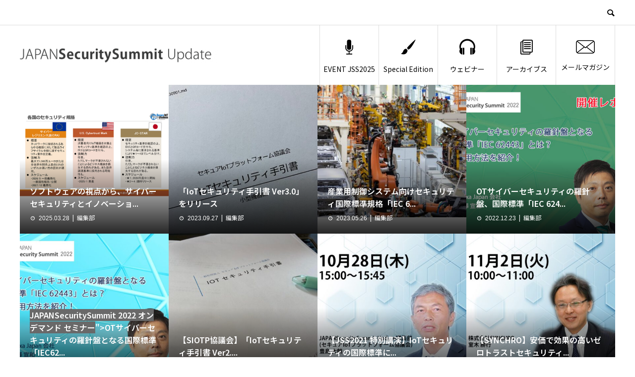

--- FILE ---
content_type: text/html; charset=UTF-8
request_url: https://japansecuritysummit.org/tag/iec62443/
body_size: 81099
content:
<!DOCTYPE html>
<html dir="ltr" lang="ja" prefix="og: https://ogp.me/ns#">
<head>


<!-- Google tag (gtag.js) -->
<script async src="https://www.googletagmanager.com/gtag/js?id=G-MY986QND2G"></script>
<script>
  window.dataLayer = window.dataLayer || [];
  function gtag(){dataLayer.push(arguments);}
  gtag('js', new Date());

  gtag('config', 'G-MY986QND2G');
</script>

<!-- Google Tag Manager -->
<script>(function(w,d,s,l,i){w[l]=w[l]||[];w[l].push({'gtm.start':
new Date().getTime(),event:'gtm.js'});var f=d.getElementsByTagName(s)[0],
j=d.createElement(s),dl=l!='dataLayer'?'&l='+l:'';j.async=true;j.src=
'https://www.googletagmanager.com/gtm.js?id='+i+dl;f.parentNode.insertBefore(j,f);
})(window,document,'script','dataLayer','GTM-KZPN2M9');</script>
<!-- End Google Tag Manager -->


<meta charset="UTF-8">
<meta name="viewport" content="width=device-width">
<meta name="format-detection" content="telephone=no">
<meta name="description" content="">
<title>IEC62443 - JAPANSecuritySummit Update</title>

		<!-- All in One SEO 4.9.3 - aioseo.com -->
	<meta name="robots" content="max-image-preview:large" />
	<link rel="canonical" href="https://japansecuritysummit.org/tag/iec62443/" />
	<meta name="generator" content="All in One SEO (AIOSEO) 4.9.3" />
		<script type="application/ld+json" class="aioseo-schema">
			{"@context":"https:\/\/schema.org","@graph":[{"@type":"BreadcrumbList","@id":"https:\/\/japansecuritysummit.org\/tag\/iec62443\/#breadcrumblist","itemListElement":[{"@type":"ListItem","@id":"https:\/\/japansecuritysummit.org#listItem","position":1,"name":"\u30db\u30fc\u30e0","item":"https:\/\/japansecuritysummit.org","nextItem":{"@type":"ListItem","@id":"https:\/\/japansecuritysummit.org\/tag\/iec62443\/#listItem","name":"IEC62443"}},{"@type":"ListItem","@id":"https:\/\/japansecuritysummit.org\/tag\/iec62443\/#listItem","position":2,"name":"IEC62443","previousItem":{"@type":"ListItem","@id":"https:\/\/japansecuritysummit.org#listItem","name":"\u30db\u30fc\u30e0"}}]},{"@type":"CollectionPage","@id":"https:\/\/japansecuritysummit.org\/tag\/iec62443\/#collectionpage","url":"https:\/\/japansecuritysummit.org\/tag\/iec62443\/","name":"IEC62443 - JAPANSecuritySummit Update","inLanguage":"ja","isPartOf":{"@id":"https:\/\/japansecuritysummit.org\/#website"},"breadcrumb":{"@id":"https:\/\/japansecuritysummit.org\/tag\/iec62443\/#breadcrumblist"}},{"@type":"Organization","@id":"https:\/\/japansecuritysummit.org\/#organization","name":"JAPANSecuritySummit Update","url":"https:\/\/japansecuritysummit.org\/","sameAs":["https:\/\/twitter.com\/JPSecurity2020"]},{"@type":"WebSite","@id":"https:\/\/japansecuritysummit.org\/#website","url":"https:\/\/japansecuritysummit.org\/","name":"JAPANSecuritySummit Update","inLanguage":"ja","publisher":{"@id":"https:\/\/japansecuritysummit.org\/#organization"}}]}
		</script>
		<!-- All in One SEO -->

<link rel='dns-prefetch' href='//stats.wp.com' />
<link rel="alternate" type="application/rss+xml" title="JAPANSecuritySummit Update &raquo; フィード" href="https://japansecuritysummit.org/feed/" />
<link rel="alternate" type="application/rss+xml" title="JAPANSecuritySummit Update &raquo; コメントフィード" href="https://japansecuritysummit.org/comments/feed/" />
<link rel="alternate" type="application/rss+xml" title="JAPANSecuritySummit Update &raquo; IEC62443 タグのフィード" href="https://japansecuritysummit.org/tag/iec62443/feed/" />
<link rel="preconnect" href="https://fonts.googleapis.com">
<link rel="preconnect" href="https://fonts.gstatic.com" crossorigin>
<link href="https://fonts.googleapis.com/css2?family=Noto+Sans+JP:wght@400;600&amp;family=Noto+Sans+JP:wght@400;600" rel="stylesheet">
<style id='wp-img-auto-sizes-contain-inline-css' type='text/css'>
img:is([sizes=auto i],[sizes^="auto," i]){contain-intrinsic-size:3000px 1500px}
/*# sourceURL=wp-img-auto-sizes-contain-inline-css */
</style>
<style id='wp-emoji-styles-inline-css' type='text/css'>

	img.wp-smiley, img.emoji {
		display: inline !important;
		border: none !important;
		box-shadow: none !important;
		height: 1em !important;
		width: 1em !important;
		margin: 0 0.07em !important;
		vertical-align: -0.1em !important;
		background: none !important;
		padding: 0 !important;
	}
/*# sourceURL=wp-emoji-styles-inline-css */
</style>
<style id='wp-block-library-inline-css' type='text/css'>
:root{--wp-block-synced-color:#7a00df;--wp-block-synced-color--rgb:122,0,223;--wp-bound-block-color:var(--wp-block-synced-color);--wp-editor-canvas-background:#ddd;--wp-admin-theme-color:#007cba;--wp-admin-theme-color--rgb:0,124,186;--wp-admin-theme-color-darker-10:#006ba1;--wp-admin-theme-color-darker-10--rgb:0,107,160.5;--wp-admin-theme-color-darker-20:#005a87;--wp-admin-theme-color-darker-20--rgb:0,90,135;--wp-admin-border-width-focus:2px}@media (min-resolution:192dpi){:root{--wp-admin-border-width-focus:1.5px}}.wp-element-button{cursor:pointer}:root .has-very-light-gray-background-color{background-color:#eee}:root .has-very-dark-gray-background-color{background-color:#313131}:root .has-very-light-gray-color{color:#eee}:root .has-very-dark-gray-color{color:#313131}:root .has-vivid-green-cyan-to-vivid-cyan-blue-gradient-background{background:linear-gradient(135deg,#00d084,#0693e3)}:root .has-purple-crush-gradient-background{background:linear-gradient(135deg,#34e2e4,#4721fb 50%,#ab1dfe)}:root .has-hazy-dawn-gradient-background{background:linear-gradient(135deg,#faaca8,#dad0ec)}:root .has-subdued-olive-gradient-background{background:linear-gradient(135deg,#fafae1,#67a671)}:root .has-atomic-cream-gradient-background{background:linear-gradient(135deg,#fdd79a,#004a59)}:root .has-nightshade-gradient-background{background:linear-gradient(135deg,#330968,#31cdcf)}:root .has-midnight-gradient-background{background:linear-gradient(135deg,#020381,#2874fc)}:root{--wp--preset--font-size--normal:16px;--wp--preset--font-size--huge:42px}.has-regular-font-size{font-size:1em}.has-larger-font-size{font-size:2.625em}.has-normal-font-size{font-size:var(--wp--preset--font-size--normal)}.has-huge-font-size{font-size:var(--wp--preset--font-size--huge)}.has-text-align-center{text-align:center}.has-text-align-left{text-align:left}.has-text-align-right{text-align:right}.has-fit-text{white-space:nowrap!important}#end-resizable-editor-section{display:none}.aligncenter{clear:both}.items-justified-left{justify-content:flex-start}.items-justified-center{justify-content:center}.items-justified-right{justify-content:flex-end}.items-justified-space-between{justify-content:space-between}.screen-reader-text{border:0;clip-path:inset(50%);height:1px;margin:-1px;overflow:hidden;padding:0;position:absolute;width:1px;word-wrap:normal!important}.screen-reader-text:focus{background-color:#ddd;clip-path:none;color:#444;display:block;font-size:1em;height:auto;left:5px;line-height:normal;padding:15px 23px 14px;text-decoration:none;top:5px;width:auto;z-index:100000}html :where(.has-border-color){border-style:solid}html :where([style*=border-top-color]){border-top-style:solid}html :where([style*=border-right-color]){border-right-style:solid}html :where([style*=border-bottom-color]){border-bottom-style:solid}html :where([style*=border-left-color]){border-left-style:solid}html :where([style*=border-width]){border-style:solid}html :where([style*=border-top-width]){border-top-style:solid}html :where([style*=border-right-width]){border-right-style:solid}html :where([style*=border-bottom-width]){border-bottom-style:solid}html :where([style*=border-left-width]){border-left-style:solid}html :where(img[class*=wp-image-]){height:auto;max-width:100%}:where(figure){margin:0 0 1em}html :where(.is-position-sticky){--wp-admin--admin-bar--position-offset:var(--wp-admin--admin-bar--height,0px)}@media screen and (max-width:600px){html :where(.is-position-sticky){--wp-admin--admin-bar--position-offset:0px}}

/*# sourceURL=wp-block-library-inline-css */
</style><style id='global-styles-inline-css' type='text/css'>
:root{--wp--preset--aspect-ratio--square: 1;--wp--preset--aspect-ratio--4-3: 4/3;--wp--preset--aspect-ratio--3-4: 3/4;--wp--preset--aspect-ratio--3-2: 3/2;--wp--preset--aspect-ratio--2-3: 2/3;--wp--preset--aspect-ratio--16-9: 16/9;--wp--preset--aspect-ratio--9-16: 9/16;--wp--preset--color--black: #000000;--wp--preset--color--cyan-bluish-gray: #abb8c3;--wp--preset--color--white: #ffffff;--wp--preset--color--pale-pink: #f78da7;--wp--preset--color--vivid-red: #cf2e2e;--wp--preset--color--luminous-vivid-orange: #ff6900;--wp--preset--color--luminous-vivid-amber: #fcb900;--wp--preset--color--light-green-cyan: #7bdcb5;--wp--preset--color--vivid-green-cyan: #00d084;--wp--preset--color--pale-cyan-blue: #8ed1fc;--wp--preset--color--vivid-cyan-blue: #0693e3;--wp--preset--color--vivid-purple: #9b51e0;--wp--preset--gradient--vivid-cyan-blue-to-vivid-purple: linear-gradient(135deg,rgb(6,147,227) 0%,rgb(155,81,224) 100%);--wp--preset--gradient--light-green-cyan-to-vivid-green-cyan: linear-gradient(135deg,rgb(122,220,180) 0%,rgb(0,208,130) 100%);--wp--preset--gradient--luminous-vivid-amber-to-luminous-vivid-orange: linear-gradient(135deg,rgb(252,185,0) 0%,rgb(255,105,0) 100%);--wp--preset--gradient--luminous-vivid-orange-to-vivid-red: linear-gradient(135deg,rgb(255,105,0) 0%,rgb(207,46,46) 100%);--wp--preset--gradient--very-light-gray-to-cyan-bluish-gray: linear-gradient(135deg,rgb(238,238,238) 0%,rgb(169,184,195) 100%);--wp--preset--gradient--cool-to-warm-spectrum: linear-gradient(135deg,rgb(74,234,220) 0%,rgb(151,120,209) 20%,rgb(207,42,186) 40%,rgb(238,44,130) 60%,rgb(251,105,98) 80%,rgb(254,248,76) 100%);--wp--preset--gradient--blush-light-purple: linear-gradient(135deg,rgb(255,206,236) 0%,rgb(152,150,240) 100%);--wp--preset--gradient--blush-bordeaux: linear-gradient(135deg,rgb(254,205,165) 0%,rgb(254,45,45) 50%,rgb(107,0,62) 100%);--wp--preset--gradient--luminous-dusk: linear-gradient(135deg,rgb(255,203,112) 0%,rgb(199,81,192) 50%,rgb(65,88,208) 100%);--wp--preset--gradient--pale-ocean: linear-gradient(135deg,rgb(255,245,203) 0%,rgb(182,227,212) 50%,rgb(51,167,181) 100%);--wp--preset--gradient--electric-grass: linear-gradient(135deg,rgb(202,248,128) 0%,rgb(113,206,126) 100%);--wp--preset--gradient--midnight: linear-gradient(135deg,rgb(2,3,129) 0%,rgb(40,116,252) 100%);--wp--preset--font-size--small: 13px;--wp--preset--font-size--medium: 20px;--wp--preset--font-size--large: 36px;--wp--preset--font-size--x-large: 42px;--wp--preset--spacing--20: 0.44rem;--wp--preset--spacing--30: 0.67rem;--wp--preset--spacing--40: 1rem;--wp--preset--spacing--50: 1.5rem;--wp--preset--spacing--60: 2.25rem;--wp--preset--spacing--70: 3.38rem;--wp--preset--spacing--80: 5.06rem;--wp--preset--shadow--natural: 6px 6px 9px rgba(0, 0, 0, 0.2);--wp--preset--shadow--deep: 12px 12px 50px rgba(0, 0, 0, 0.4);--wp--preset--shadow--sharp: 6px 6px 0px rgba(0, 0, 0, 0.2);--wp--preset--shadow--outlined: 6px 6px 0px -3px rgb(255, 255, 255), 6px 6px rgb(0, 0, 0);--wp--preset--shadow--crisp: 6px 6px 0px rgb(0, 0, 0);}:where(.is-layout-flex){gap: 0.5em;}:where(.is-layout-grid){gap: 0.5em;}body .is-layout-flex{display: flex;}.is-layout-flex{flex-wrap: wrap;align-items: center;}.is-layout-flex > :is(*, div){margin: 0;}body .is-layout-grid{display: grid;}.is-layout-grid > :is(*, div){margin: 0;}:where(.wp-block-columns.is-layout-flex){gap: 2em;}:where(.wp-block-columns.is-layout-grid){gap: 2em;}:where(.wp-block-post-template.is-layout-flex){gap: 1.25em;}:where(.wp-block-post-template.is-layout-grid){gap: 1.25em;}.has-black-color{color: var(--wp--preset--color--black) !important;}.has-cyan-bluish-gray-color{color: var(--wp--preset--color--cyan-bluish-gray) !important;}.has-white-color{color: var(--wp--preset--color--white) !important;}.has-pale-pink-color{color: var(--wp--preset--color--pale-pink) !important;}.has-vivid-red-color{color: var(--wp--preset--color--vivid-red) !important;}.has-luminous-vivid-orange-color{color: var(--wp--preset--color--luminous-vivid-orange) !important;}.has-luminous-vivid-amber-color{color: var(--wp--preset--color--luminous-vivid-amber) !important;}.has-light-green-cyan-color{color: var(--wp--preset--color--light-green-cyan) !important;}.has-vivid-green-cyan-color{color: var(--wp--preset--color--vivid-green-cyan) !important;}.has-pale-cyan-blue-color{color: var(--wp--preset--color--pale-cyan-blue) !important;}.has-vivid-cyan-blue-color{color: var(--wp--preset--color--vivid-cyan-blue) !important;}.has-vivid-purple-color{color: var(--wp--preset--color--vivid-purple) !important;}.has-black-background-color{background-color: var(--wp--preset--color--black) !important;}.has-cyan-bluish-gray-background-color{background-color: var(--wp--preset--color--cyan-bluish-gray) !important;}.has-white-background-color{background-color: var(--wp--preset--color--white) !important;}.has-pale-pink-background-color{background-color: var(--wp--preset--color--pale-pink) !important;}.has-vivid-red-background-color{background-color: var(--wp--preset--color--vivid-red) !important;}.has-luminous-vivid-orange-background-color{background-color: var(--wp--preset--color--luminous-vivid-orange) !important;}.has-luminous-vivid-amber-background-color{background-color: var(--wp--preset--color--luminous-vivid-amber) !important;}.has-light-green-cyan-background-color{background-color: var(--wp--preset--color--light-green-cyan) !important;}.has-vivid-green-cyan-background-color{background-color: var(--wp--preset--color--vivid-green-cyan) !important;}.has-pale-cyan-blue-background-color{background-color: var(--wp--preset--color--pale-cyan-blue) !important;}.has-vivid-cyan-blue-background-color{background-color: var(--wp--preset--color--vivid-cyan-blue) !important;}.has-vivid-purple-background-color{background-color: var(--wp--preset--color--vivid-purple) !important;}.has-black-border-color{border-color: var(--wp--preset--color--black) !important;}.has-cyan-bluish-gray-border-color{border-color: var(--wp--preset--color--cyan-bluish-gray) !important;}.has-white-border-color{border-color: var(--wp--preset--color--white) !important;}.has-pale-pink-border-color{border-color: var(--wp--preset--color--pale-pink) !important;}.has-vivid-red-border-color{border-color: var(--wp--preset--color--vivid-red) !important;}.has-luminous-vivid-orange-border-color{border-color: var(--wp--preset--color--luminous-vivid-orange) !important;}.has-luminous-vivid-amber-border-color{border-color: var(--wp--preset--color--luminous-vivid-amber) !important;}.has-light-green-cyan-border-color{border-color: var(--wp--preset--color--light-green-cyan) !important;}.has-vivid-green-cyan-border-color{border-color: var(--wp--preset--color--vivid-green-cyan) !important;}.has-pale-cyan-blue-border-color{border-color: var(--wp--preset--color--pale-cyan-blue) !important;}.has-vivid-cyan-blue-border-color{border-color: var(--wp--preset--color--vivid-cyan-blue) !important;}.has-vivid-purple-border-color{border-color: var(--wp--preset--color--vivid-purple) !important;}.has-vivid-cyan-blue-to-vivid-purple-gradient-background{background: var(--wp--preset--gradient--vivid-cyan-blue-to-vivid-purple) !important;}.has-light-green-cyan-to-vivid-green-cyan-gradient-background{background: var(--wp--preset--gradient--light-green-cyan-to-vivid-green-cyan) !important;}.has-luminous-vivid-amber-to-luminous-vivid-orange-gradient-background{background: var(--wp--preset--gradient--luminous-vivid-amber-to-luminous-vivid-orange) !important;}.has-luminous-vivid-orange-to-vivid-red-gradient-background{background: var(--wp--preset--gradient--luminous-vivid-orange-to-vivid-red) !important;}.has-very-light-gray-to-cyan-bluish-gray-gradient-background{background: var(--wp--preset--gradient--very-light-gray-to-cyan-bluish-gray) !important;}.has-cool-to-warm-spectrum-gradient-background{background: var(--wp--preset--gradient--cool-to-warm-spectrum) !important;}.has-blush-light-purple-gradient-background{background: var(--wp--preset--gradient--blush-light-purple) !important;}.has-blush-bordeaux-gradient-background{background: var(--wp--preset--gradient--blush-bordeaux) !important;}.has-luminous-dusk-gradient-background{background: var(--wp--preset--gradient--luminous-dusk) !important;}.has-pale-ocean-gradient-background{background: var(--wp--preset--gradient--pale-ocean) !important;}.has-electric-grass-gradient-background{background: var(--wp--preset--gradient--electric-grass) !important;}.has-midnight-gradient-background{background: var(--wp--preset--gradient--midnight) !important;}.has-small-font-size{font-size: var(--wp--preset--font-size--small) !important;}.has-medium-font-size{font-size: var(--wp--preset--font-size--medium) !important;}.has-large-font-size{font-size: var(--wp--preset--font-size--large) !important;}.has-x-large-font-size{font-size: var(--wp--preset--font-size--x-large) !important;}
/*# sourceURL=global-styles-inline-css */
</style>

<style id='classic-theme-styles-inline-css' type='text/css'>
/*! This file is auto-generated */
.wp-block-button__link{color:#fff;background-color:#32373c;border-radius:9999px;box-shadow:none;text-decoration:none;padding:calc(.667em + 2px) calc(1.333em + 2px);font-size:1.125em}.wp-block-file__button{background:#32373c;color:#fff;text-decoration:none}
/*# sourceURL=/wp-includes/css/classic-themes.min.css */
</style>
<link rel='stylesheet' id='sns-button-css' href='https://japansecuritysummit.org/wp-content/themes/avant_tcd060/assets/css/sns-button.css?ver=2.1' type='text/css' media='all' />
<link rel='stylesheet' id='avant-style-css' href='https://japansecuritysummit.org/wp-content/themes/avant_tcd060/style.css?ver=2.1' type='text/css' media='all' />
<link rel='stylesheet' id='design-plus-css' href='https://japansecuritysummit.org/wp-content/themes/avant_tcd060/assets/css/design-plus.css?ver=2.1' type='text/css' media='all' />
<style>:root {
  --tcd-font-type1: "Noto Sans JP",sans-serif;
  --tcd-font-type2: "Times New Roman",Times,"Yu Mincho","游明朝","游明朝体","Hiragino Mincho Pro",serif;
  --tcd-font-type3: Palatino,"Yu Kyokasho","游教科書体","UD デジタル 教科書体 N","游明朝","游明朝体","Hiragino Mincho Pro","Meiryo",serif;
  --tcd-font-type-logo: "Noto Sans JP",sans-serif;
}</style>
<script type="text/javascript" src="https://japansecuritysummit.org/wp-includes/js/jquery/jquery.min.js?ver=3.7.1" id="jquery-core-js"></script>
<script type="text/javascript" src="https://japansecuritysummit.org/wp-includes/js/jquery/jquery-migrate.min.js?ver=3.4.1" id="jquery-migrate-js"></script>
<link rel="https://api.w.org/" href="https://japansecuritysummit.org/wp-json/" /><link rel="alternate" title="JSON" type="application/json" href="https://japansecuritysummit.org/wp-json/wp/v2/tags/288" />	<style>img#wpstats{display:none}</style>
		<link rel="shortcut icon" href="https://japansecuritysummit.org/wp-content/uploads/2021/09/JapanSecuritySummit.png">
<style>
:root,::before,::after{--tcd-primary-color: #000000}:root,::before,::after{--tcd-secondary-color: #333333}.c-comment__form-submit:hover,.c-pw__btn:hover,.p-cb__item-btn a,.p-headline,.p-index-event__btn a,.p-nav02__item a,.p-readmore__btn,.p-pager__item span,.p-page-links a{background: #000000}.c-pw__btn,.p-cb__item-btn a:hover,.p-index-event__btn a:hover,.p-pagetop a:hover,.p-nav02__item a:hover,.p-readmore__btn:hover,.p-page-links > span,.p-page-links a:hover{background: #333333}.p-widget a:hover,.p-footer-widgets__item a:hover{color: #333333}.p-entry__body a,.custom-html-widget a,.p-entry__body a:hover:not(.p-event-cat),.custom-html-widget a:hover{color: #333333}body{font-family: var(--tcd-font-type1)}.c-logo,.p-entry__header02-title,.p-entry__header02-upper-title,.p-entry__title,.p-footer-widgets__item-title,.p-headline h2,.p-headline02__title,.p-page-header__lower-title,.p-page-header__upper-title,.p-widget__title,.widget_block .wp-block-heading{font-family: var(--tcd-font-type1)}.c-font-type--logo{font-family: var(--tcd-font-type-logo);font-weight: bold}.p-hover-effect--type1:hover img{-webkit-transform: scale(1.2);transform: scale(1.2)}.l-header{background: #ffffff}.p-global-nav > ul > li > a{color: #000000}.p-global-nav .sub-menu a{background: #000000;color: #ffffff}.p-global-nav .sub-menu a:hover{background: #333333;color: #ffffff}.p-global-nav .menu-item-1646.current-menu-item > a,.p-global-nav .menu-item-1646 > a:hover{color: #dd0000}.p-global-nav .menu-item-1646.current-menu-item > a::before,.p-global-nav .menu-item-1646 > a:hover::before{background: #dd0000}.p-global-nav .menu-item-27.current-menu-item > a,.p-global-nav .menu-item-27 > a:hover{color: #000000}.p-global-nav .menu-item-27.current-menu-item > a::before,.p-global-nav .menu-item-27 > a:hover::before{background: #000000}.p-global-nav .menu-item-12440.current-menu-item > a,.p-global-nav .menu-item-12440 > a:hover{color: #000000}.p-global-nav .menu-item-12440.current-menu-item > a::before,.p-global-nav .menu-item-12440 > a:hover::before{background: #000000}.p-global-nav .menu-item-29.current-menu-item > a,.p-global-nav .menu-item-29 > a:hover{color: #000000}.p-global-nav .menu-item-29.current-menu-item > a::before,.p-global-nav .menu-item-29 > a:hover::before{background: #000000}.p-global-nav .menu-item-30.current-menu-item > a,.p-global-nav .menu-item-30 > a:hover{color: #000000}.p-global-nav .menu-item-30.current-menu-item > a::before,.p-global-nav .menu-item-30 > a:hover::before{background: #000000}.p-footer-links{background: #f3f3f3}.p-footer-widgets{background: #ffffff}.p-copyright{background: #ffffff}.p-ad-info__label{background: #000000;color: #ffffff;font-size: 11px}#site-info-widget-2 .p-info__btn{background: #000000;color: #ffffff}#site-info-widget-2 .p-info__btn:hover{background: #333333;color: #ffffff}.p-page-header{background-image: url()}.p-page-header::before{background-color: #b2b200}.p-page-header__upper-title{font-size: 50px}.p-page-header__lower-title{font-size: 32px}.p-article07 a[class^="p-hover-effect--"]{border-radius: 10px}.p-event-cat--796{background: #ff8000;color: #ffffff}.p-event-cat--796:hover{background: #ff8000;color: #ffffff}.p-event-cat--1089{background: #ff8000;color: #ffffff}.p-event-cat--1089:hover{background: #ff8000;color: #ffffff}.p-event-cat--475{background: #ff8000;color: #ffffff}.p-event-cat--475:hover{background: #ff8000;color: #ffffff}.p-event-cat--360{background: #ff8000;color: #ffffff}.p-event-cat--360:hover{background: #ff8000;color: #ffffff}.p-event-cat--889{background: #ff8000;color: #ffffff}.p-event-cat--889:hover{background: #ff8000;color: #ffffff}.p-event-cat--437{background: #ff8000;color: #ffffff}.p-event-cat--437:hover{background: #ff8000;color: #ffffff}.p-event-cat--83{background: #ff8000;color: #ffffff}.p-event-cat--83:hover{background: #ff8000;color: #ffffff}.p-event-cat--389{background: #ff8000;color: #ffffff}.p-event-cat--389:hover{background: #ff8000;color: #ffffff}.p-event-cat--1003{background: #ff8000;color: #ffffff}.p-event-cat--1003:hover{background: #ff8000;color: #ffffff}.p-event-cat--290{background: #ff8000;color: #ffffff}.p-event-cat--290:hover{background: #ff8000;color: #ffffff}.p-event-cat--348{background: #ff8000;color: #ffffff}.p-event-cat--348:hover{background: #ff8000;color: #ffffff}.p-event-cat--289{background: #ff8000;color: #ffffff}.p-event-cat--289:hover{background: #ff8000;color: #ffffff}.p-event-cat--476{background: #ff8000;color: #ffffff}.p-event-cat--476:hover{background: #ff8000;color: #ffffff}.p-event-cat--17{background: #ff8000;color: #ffffff}.p-event-cat--17:hover{background: #ff8000;color: #ffffff}.p-event-cat--75{background: #ff8000;color: #ffffff}.p-event-cat--75:hover{background: #ff8000;color: #ffffff}.p-event-cat--743{background: #ff8000;color: #ffffff}.p-event-cat--743:hover{background: #ff8000;color: #ffffff}.p-event-cat--622{background: #ff8000;color: #ffffff}.p-event-cat--622:hover{background: #ff8000;color: #ffffff}.p-event-cat--981{background: #ff8000;color: #ffffff}.p-event-cat--981:hover{background: #ff8000;color: #ffffff}.p-event-cat--568{background: #ff8000;color: #ffffff}.p-event-cat--568:hover{background: #ff8000;color: #ffffff}.p-event-cat--716{background: #ff8000;color: #ffffff}.p-event-cat--716:hover{background: #ff8000;color: #ffffff}.p-event-cat--182{background: #ff8000;color: #ffffff}.p-event-cat--182:hover{background: #ff8000;color: #ffffff}.p-event-cat--148{background: #ff8000;color: #ffffff}.p-event-cat--148:hover{background: #ff8000;color: #ffffff}.p-event-cat--63{background: #ff8000;color: #ffffff}.p-event-cat--63:hover{background: #ff8000;color: #ffffff}.p-event-cat--857{background: #ff8000;color: #ffffff}.p-event-cat--857:hover{background: #ff8000;color: #ffffff}.p-event-cat--201{background: #ff8000;color: #ffffff}.p-event-cat--201:hover{background: #ff8000;color: #ffffff}.p-event-cat--209{background: #ff8000;color: #ffffff}.p-event-cat--209:hover{background: #ff8000;color: #ffffff}.p-event-cat--359{background: #ff8000;color: #ffffff}.p-event-cat--359:hover{background: #ff8000;color: #ffffff}.p-event-cat--200{background: #ff8000;color: #ffffff}.p-event-cat--200:hover{background: #ff8000;color: #ffffff}.p-event-cat--129{background: #ff8000;color: #ffffff}.p-event-cat--129:hover{background: #ff8000;color: #ffffff}.p-event-cat--1139{background: #ff8000;color: #ffffff}.p-event-cat--1139:hover{background: #ff8000;color: #ffffff}.p-event-cat--119{background: #ff8000;color: #ffffff}.p-event-cat--119:hover{background: #ff8000;color: #ffffff}.p-event-cat--120{background: #ff8000;color: #ffffff}.p-event-cat--120:hover{background: #ff8000;color: #ffffff}.p-event-cat--135{background: #ff8000;color: #ffffff}.p-event-cat--135:hover{background: #ff8000;color: #ffffff}.p-event-cat--982{background: #ff8000;color: #ffffff}.p-event-cat--982:hover{background: #ff8000;color: #ffffff}.p-event-cat--1211{background: #ff8000;color: #ffffff}.p-event-cat--1211:hover{background: #ff8000;color: #ffffff}.p-event-cat--1166{background: #ff8000;color: #ffffff}.p-event-cat--1166:hover{background: #ff8000;color: #ffffff}.p-event-cat--483{background: #ff8000;color: #ffffff}.p-event-cat--483:hover{background: #ff8000;color: #ffffff}.p-event-cat--457{background: #ff8000;color: #ffffff}.p-event-cat--457:hover{background: #ff8000;color: #ffffff}.p-event-cat--390{background: #ff8000;color: #ffffff}.p-event-cat--390:hover{background: #ff8000;color: #ffffff}.p-event-cat--1279{background: #ff8000;color: #ffffff}.p-event-cat--1279:hover{background: #ff8000;color: #ffffff}.p-event-cat--811{background: #ff8000;color: #ffffff}.p-event-cat--811:hover{background: #ff8000;color: #ffffff}.p-event-cat--482{background: #ff8000;color: #ffffff}.p-event-cat--482:hover{background: #ff8000;color: #ffffff}.p-event-cat--837{background: #ff8000;color: #ffffff}.p-event-cat--837:hover{background: #ff8000;color: #ffffff}.p-event-cat--804{background: #ff8000;color: #ffffff}.p-event-cat--804:hover{background: #ff8000;color: #ffffff}.p-event-cat--985{background: #ff8000;color: #ffffff}.p-event-cat--985:hover{background: #ff8000;color: #ffffff}.p-event-cat--208{background: #ff8000;color: #ffffff}.p-event-cat--208:hover{background: #ff8000;color: #ffffff}.p-event-cat--73{background: #ff8000;color: #ffffff}.p-event-cat--73:hover{background: #ff8000;color: #ffffff}.p-event-cat--291{background: #ff8000;color: #ffffff}.p-event-cat--291:hover{background: #ff8000;color: #ffffff}.p-event-cat--187{background: #ff8000;color: #ffffff}.p-event-cat--187:hover{background: #ff8000;color: #ffffff}.p-event-cat--852{background: #ff8000;color: #ffffff}.p-event-cat--852:hover{background: #ff8000;color: #ffffff}.p-event-cat--131{background: #ff8000;color: #ffffff}.p-event-cat--131:hover{background: #ff8000;color: #ffffff}.p-event-cat--881{background: #ff8000;color: #ffffff}.p-event-cat--881:hover{background: #ff8000;color: #ffffff}.p-event-cat--1009{background: #ff8000;color: #ffffff}.p-event-cat--1009:hover{background: #ff8000;color: #ffffff}.p-event-cat--98{background: #ff8000;color: #ffffff}.p-event-cat--98:hover{background: #ff8000;color: #ffffff}.p-event-cat--805{background: #ff8000;color: #ffffff}.p-event-cat--805:hover{background: #ff8000;color: #ffffff}.p-event-cat--337{background: #ff8000;color: #ffffff}.p-event-cat--337:hover{background: #ff8000;color: #ffffff}.p-event-cat--34{background: #ff8000;color: #ffffff}.p-event-cat--34:hover{background: #ff8000;color: #ffffff}.p-event-cat--997{background: #ff8000;color: #ffffff}.p-event-cat--997:hover{background: #ff8000;color: #ffffff}.p-event-cat--715{background: #ff8000;color: #ffffff}.p-event-cat--715:hover{background: #ff8000;color: #ffffff}.p-event-cat--33{background: #ff8000;color: #ffffff}.p-event-cat--33:hover{background: #ff8000;color: #ffffff}.p-event-cat--998{background: #ff8000;color: #ffffff}.p-event-cat--998:hover{background: #ff8000;color: #ffffff}.p-event-cat--597{background: #ff8000;color: #ffffff}.p-event-cat--597:hover{background: #ff8000;color: #ffffff}.p-event-cat--96{background: #ff8000;color: #ffffff}.p-event-cat--96:hover{background: #ff8000;color: #ffffff}.p-event-cat--1021{background: #ff8000;color: #ffffff}.p-event-cat--1021:hover{background: #ff8000;color: #ffffff}.p-event-cat--338{background: #ff8000;color: #ffffff}.p-event-cat--338:hover{background: #ff8000;color: #ffffff}.p-event-cat--365{background: #ff8000;color: #ffffff}.p-event-cat--365:hover{background: #ff8000;color: #ffffff}.p-event-cat--64{background: #ff8000;color: #ffffff}.p-event-cat--64:hover{background: #ff8000;color: #ffffff}.p-event-cat--183{background: #ff8000;color: #ffffff}.p-event-cat--183:hover{background: #ff8000;color: #ffffff}.p-event-cat--173{background: #ff8000;color: #ffffff}.p-event-cat--173:hover{background: #ff8000;color: #ffffff}.p-event-cat--2{background: #ff8000;color: #ffffff}.p-event-cat--2:hover{background: #ff8000;color: #ffffff}.p-event-cat--1011{background: #ff8000;color: #ffffff}.p-event-cat--1011:hover{background: #ff8000;color: #ffffff}.p-event-cat--65{background: #ff8000;color: #ffffff}.p-event-cat--65:hover{background: #ff8000;color: #ffffff}.p-event-cat--118{background: #ff8000;color: #ffffff}.p-event-cat--118:hover{background: #ff8000;color: #ffffff}.p-event-cat--941{background: #ff8000;color: #ffffff}.p-event-cat--941:hover{background: #ff8000;color: #ffffff}.p-event-cat--29{background: #ff8000;color: #ffffff}.p-event-cat--29:hover{background: #ff8000;color: #ffffff}.p-event-cat--813{background: #ff8000;color: #ffffff}.p-event-cat--813:hover{background: #ff8000;color: #ffffff}.p-event-cat--56{background: #ff8000;color: #ffffff}.p-event-cat--56:hover{background: #ff8000;color: #ffffff}.p-event-cat--153{background: #ff8000;color: #ffffff}.p-event-cat--153:hover{background: #ff8000;color: #ffffff}.p-event-cat--717{background: #ff8000;color: #ffffff}.p-event-cat--717:hover{background: #ff8000;color: #ffffff}.p-event-cat--35{background: #ff8000;color: #ffffff}.p-event-cat--35:hover{background: #ff8000;color: #ffffff}.p-event-cat--39{background: #ff8000;color: #ffffff}.p-event-cat--39:hover{background: #ff8000;color: #ffffff}.p-event-cat--86{background: #ff8000;color: #ffffff}.p-event-cat--86:hover{background: #ff8000;color: #ffffff}.p-event-cat--107{background: #ff8000;color: #ffffff}.p-event-cat--107:hover{background: #ff8000;color: #ffffff}.p-event-cat--113{background: #ff8000;color: #ffffff}.p-event-cat--113:hover{background: #ff8000;color: #ffffff}.p-event-cat--121{background: #ff8000;color: #ffffff}.p-event-cat--121:hover{background: #ff8000;color: #ffffff}.p-event-cat--812{background: #ff8000;color: #ffffff}.p-event-cat--812:hover{background: #ff8000;color: #ffffff}.p-event-cat--539{background: #ff8000;color: #ffffff}.p-event-cat--539:hover{background: #ff8000;color: #ffffff}.p-event-cat--845{background: #ff8000;color: #ffffff}.p-event-cat--845:hover{background: #ff8000;color: #ffffff}.p-event-cat--230{background: #ff8000;color: #ffffff}.p-event-cat--230:hover{background: #ff8000;color: #ffffff}.p-event-cat--623{background: #ff8000;color: #ffffff}.p-event-cat--623:hover{background: #ff8000;color: #ffffff}.p-event-cat--157{background: #ff8000;color: #ffffff}.p-event-cat--157:hover{background: #ff8000;color: #ffffff}.p-event-cat--624{background: #ff8000;color: #ffffff}.p-event-cat--624:hover{background: #ff8000;color: #ffffff}.p-event-cat--692{background: #ff8000;color: #ffffff}.p-event-cat--692:hover{background: #ff8000;color: #ffffff}.p-event-cat--111{background: #ff8000;color: #ffffff}.p-event-cat--111:hover{background: #ff8000;color: #ffffff}.p-event-cat--474{background: #ff8000;color: #ffffff}.p-event-cat--474:hover{background: #ff8000;color: #ffffff}.p-event-cat--347{background: #ff8000;color: #ffffff}.p-event-cat--347:hover{background: #ff8000;color: #ffffff}.p-event-cat--32{background: #ff8000;color: #ffffff}.p-event-cat--32:hover{background: #ff8000;color: #ffffff}.p-event-cat--516{background: #ff8000;color: #ffffff}.p-event-cat--516:hover{background: #ff8000;color: #ffffff}.p-event-cat--363{background: #ff8000;color: #ffffff}.p-event-cat--363:hover{background: #ff8000;color: #ffffff}.p-event-cat--391{background: #ff8000;color: #ffffff}.p-event-cat--391:hover{background: #ff8000;color: #ffffff}.p-event-cat--137{background: #ff8000;color: #ffffff}.p-event-cat--137:hover{background: #ff8000;color: #ffffff}.p-event-cat--725{background: #ff8000;color: #ffffff}.p-event-cat--725:hover{background: #ff8000;color: #ffffff}.p-event-cat--49{background: #ff8000;color: #ffffff}.p-event-cat--49:hover{background: #ff8000;color: #ffffff}.p-event-cat--38{background: #ff8000;color: #ffffff}.p-event-cat--38:hover{background: #ff8000;color: #ffffff}.p-event-cat--59{background: #ff8000;color: #ffffff}.p-event-cat--59:hover{background: #ff8000;color: #ffffff}.p-event-cat--867{background: #ff8000;color: #ffffff}.p-event-cat--867:hover{background: #ff8000;color: #ffffff}.p-event-cat--797{background: #ff8000;color: #ffffff}.p-event-cat--797:hover{background: #ff8000;color: #ffffff}.p-event-cat--15{background: #ff8000;color: #ffffff}.p-event-cat--15:hover{background: #ff8000;color: #ffffff}.p-event-cat--50{background: #ff8000;color: #ffffff}.p-event-cat--50:hover{background: #ff8000;color: #ffffff}.p-event-cat--231{background: #ff8000;color: #ffffff}.p-event-cat--231:hover{background: #ff8000;color: #ffffff}.p-event-cat--233{background: #ff8000;color: #ffffff}.p-event-cat--233:hover{background: #ff8000;color: #ffffff}.p-event-cat--132{background: #ff8000;color: #ffffff}.p-event-cat--132:hover{background: #ff8000;color: #ffffff}.p-event-cat--819{background: #ff8000;color: #ffffff}.p-event-cat--819:hover{background: #ff8000;color: #ffffff}.p-event-cat--16{background: #ff8000;color: #ffffff}.p-event-cat--16:hover{background: #ff8000;color: #ffffff}.p-event-cat--140{background: #ff8000;color: #ffffff}.p-event-cat--140:hover{background: #ff8000;color: #ffffff}.p-event-cat--734{background: #ff8000;color: #ffffff}.p-event-cat--734:hover{background: #ff8000;color: #ffffff}.p-event-cat--814{background: #ff8000;color: #ffffff}.p-event-cat--814:hover{background: #ff8000;color: #ffffff}.p-event-cat--757{background: #ff8000;color: #ffffff}.p-event-cat--757:hover{background: #ff8000;color: #ffffff}.p-event-cat--856{background: #ff8000;color: #ffffff}.p-event-cat--856:hover{background: #ff8000;color: #ffffff}.p-event-cat--128{background: #ff8000;color: #ffffff}.p-event-cat--128:hover{background: #ff8000;color: #ffffff}.p-event-cat--538{background: #ff8000;color: #ffffff}.p-event-cat--538:hover{background: #ff8000;color: #ffffff}.p-event-cat--106{background: #ff8000;color: #ffffff}.p-event-cat--106:hover{background: #ff8000;color: #ffffff}.p-event-cat--373{background: #ff8000;color: #ffffff}.p-event-cat--373:hover{background: #ff8000;color: #ffffff}.p-event-cat--138{background: #ff8000;color: #ffffff}.p-event-cat--138:hover{background: #ff8000;color: #ffffff}.p-event-cat--62{background: #ff8000;color: #ffffff}.p-event-cat--62:hover{background: #ff8000;color: #ffffff}.p-event-cat--350{background: #ff8000;color: #ffffff}.p-event-cat--350:hover{background: #ff8000;color: #ffffff}.p-event-cat--744{background: #ff8000;color: #ffffff}.p-event-cat--744:hover{background: #ff8000;color: #ffffff}.p-event-cat--1041{background: #ff8000;color: #ffffff}.p-event-cat--1041:hover{background: #ff8000;color: #ffffff}.p-event-cat--210{background: #ff8000;color: #ffffff}.p-event-cat--210:hover{background: #ff8000;color: #ffffff}.p-event-cat--14{background: #ff8000;color: #ffffff}.p-event-cat--14:hover{background: #ff8000;color: #ffffff}.p-event-cat--30{background: #ff8000;color: #ffffff}.p-event-cat--30:hover{background: #ff8000;color: #ffffff}.p-event-cat--48{background: #ff8000;color: #ffffff}.p-event-cat--48:hover{background: #ff8000;color: #ffffff}.p-event-cat--99{background: #ff8000;color: #ffffff}.p-event-cat--99:hover{background: #ff8000;color: #ffffff}.p-event-cat--343{background: #ff8000;color: #ffffff}.p-event-cat--343:hover{background: #ff8000;color: #ffffff}.p-event-cat--828{background: #ff8000;color: #ffffff}.p-event-cat--828:hover{background: #ff8000;color: #ffffff}.p-event-cat--799{background: #ff8000;color: #ffffff}.p-event-cat--799:hover{background: #ff8000;color: #ffffff}.p-event-cat--962{background: #ff8000;color: #ffffff}.p-event-cat--962:hover{background: #ff8000;color: #ffffff}.p-event-cat--141{background: #ff8000;color: #ffffff}.p-event-cat--141:hover{background: #ff8000;color: #ffffff}.p-event-cat--112{background: #ff8000;color: #ffffff}.p-event-cat--112:hover{background: #ff8000;color: #ffffff}.p-event-cat--234{background: #ff8000;color: #ffffff}.p-event-cat--234:hover{background: #ff8000;color: #ffffff}.p-event-cat--136{background: #ff8000;color: #ffffff}.p-event-cat--136:hover{background: #ff8000;color: #ffffff}.p-event-cat--202{background: #ff8000;color: #ffffff}.p-event-cat--202:hover{background: #ff8000;color: #ffffff}.p-event-cat--13{background: #ff8000;color: #ffffff}.p-event-cat--13:hover{background: #ff8000;color: #ffffff}.p-event-cat--67{background: #ff8000;color: #ffffff}.p-event-cat--67:hover{background: #ff8000;color: #ffffff}.p-event-cat--364{background: #ff8000;color: #ffffff}.p-event-cat--364:hover{background: #ff8000;color: #ffffff}.p-event-cat--1012{background: #ff8000;color: #ffffff}.p-event-cat--1012:hover{background: #ff8000;color: #ffffff}.p-event-cat--325{background: #ff8000;color: #ffffff}.p-event-cat--325:hover{background: #ff8000;color: #ffffff}.p-event-cat--484{background: #ff8000;color: #ffffff}.p-event-cat--484:hover{background: #ff8000;color: #ffffff}.p-event-cat--586{background: #ff8000;color: #ffffff}.p-event-cat--586:hover{background: #ff8000;color: #ffffff}.p-event-cat--37{background: #ff8000;color: #ffffff}.p-event-cat--37:hover{background: #ff8000;color: #ffffff}.p-event-cat--77{background: #ff8000;color: #ffffff}.p-event-cat--77:hover{background: #ff8000;color: #ffffff}.p-event-cat--1042{background: #ff8000;color: #ffffff}.p-event-cat--1042:hover{background: #ff8000;color: #ffffff}.p-event-cat--1267{background: #ff8000;color: #ffffff}.p-event-cat--1267:hover{background: #ff8000;color: #ffffff}.p-event-cat--58{background: #ff8000;color: #ffffff}.p-event-cat--58:hover{background: #ff8000;color: #ffffff}.p-event-cat--882{background: #ff8000;color: #ffffff}.p-event-cat--882:hover{background: #ff8000;color: #ffffff}.p-event-cat--229{background: #ff8000;color: #ffffff}.p-event-cat--229:hover{background: #ff8000;color: #ffffff}.p-event-cat--160{background: #ff8000;color: #ffffff}.p-event-cat--160:hover{background: #ff8000;color: #ffffff}.p-event-cat--97{background: #ff8000;color: #ffffff}.p-event-cat--97:hover{background: #ff8000;color: #ffffff}.p-event-cat--85{background: #ff8000;color: #ffffff}.p-event-cat--85:hover{background: #ff8000;color: #ffffff}.p-event-cat--849{background: #ff8000;color: #ffffff}.p-event-cat--849:hover{background: #ff8000;color: #ffffff}.p-event-cat--838{background: #ff8000;color: #ffffff}.p-event-cat--838:hover{background: #ff8000;color: #ffffff}.p-event-cat--36{background: #ff8000;color: #ffffff}.p-event-cat--36:hover{background: #ff8000;color: #ffffff}.p-event-cat--351{background: #ff8000;color: #ffffff}.p-event-cat--351:hover{background: #ff8000;color: #ffffff}.p-event-cat--232{background: #ff8000;color: #ffffff}.p-event-cat--232:hover{background: #ff8000;color: #ffffff}.p-event-cat--491{background: #ff8000;color: #ffffff}.p-event-cat--491:hover{background: #ff8000;color: #ffffff}.p-event-cat--181{background: #ff8000;color: #ffffff}.p-event-cat--181:hover{background: #ff8000;color: #ffffff}.p-event-cat--413{background: #ff8000;color: #ffffff}.p-event-cat--413:hover{background: #ff8000;color: #ffffff}.p-event-cat--18{background: #ff8000;color: #ffffff}.p-event-cat--18:hover{background: #ff8000;color: #ffffff}.p-event-cat--130{background: #ff8000;color: #ffffff}.p-event-cat--130:hover{background: #ff8000;color: #ffffff}.p-event-cat--31{background: #ff8000;color: #ffffff}.p-event-cat--31:hover{background: #ff8000;color: #ffffff}.p-event-cat--493{background: #ff8000;color: #ffffff}.p-event-cat--493:hover{background: #ff8000;color: #ffffff}.p-event-cat--1263{background: #ff8000;color: #ffffff}.p-event-cat--1263:hover{background: #ff8000;color: #ffffff}.p-event-cat--217{background: #ff8000;color: #ffffff}.p-event-cat--217:hover{background: #ff8000;color: #ffffff}.p-event-cat--218{background: #ff8000;color: #ffffff}.p-event-cat--218:hover{background: #ff8000;color: #ffffff}.p-event-cat--420{background: #ff8000;color: #ffffff}.p-event-cat--420:hover{background: #ff8000;color: #ffffff}.p-event-cat--159{background: #ff8000;color: #ffffff}.p-event-cat--159:hover{background: #ff8000;color: #ffffff}.p-event-cat--980{background: #ff8000;color: #ffffff}.p-event-cat--980:hover{background: #ff8000;color: #ffffff}.p-event-cat--349{background: #ff8000;color: #ffffff}.p-event-cat--349:hover{background: #ff8000;color: #ffffff}.p-event-cat--1031{background: #ff8000;color: #ffffff}.p-event-cat--1031:hover{background: #ff8000;color: #ffffff}.p-event-cat--865{background: #ff8000;color: #ffffff}.p-event-cat--865:hover{background: #ff8000;color: #ffffff}.p-event-cat--451{background: #ff8000;color: #ffffff}.p-event-cat--451:hover{background: #ff8000;color: #ffffff}.p-event-cat--866{background: #ff8000;color: #ffffff}.p-event-cat--866:hover{background: #ff8000;color: #ffffff}.p-event-cat--572{background: #ff8000;color: #ffffff}.p-event-cat--572:hover{background: #ff8000;color: #ffffff}.p-event-cat--855{background: #ff8000;color: #ffffff}.p-event-cat--855:hover{background: #ff8000;color: #ffffff}.p-event-cat--336{background: #ff8000;color: #ffffff}.p-event-cat--336:hover{background: #ff8000;color: #ffffff}.p-event-cat--742{background: #ff8000;color: #ffffff}.p-event-cat--742:hover{background: #ff8000;color: #ffffff}.p-event-cat--543{background: #ff8000;color: #ffffff}.p-event-cat--543:hover{background: #ff8000;color: #ffffff}.p-event-cat--329{background: #ff8000;color: #ffffff}.p-event-cat--329:hover{background: #ff8000;color: #ffffff}.p-event-cat--76{background: #ff8000;color: #ffffff}.p-event-cat--76:hover{background: #ff8000;color: #ffffff}.p-event-cat--84{background: #ff8000;color: #ffffff}.p-event-cat--84:hover{background: #ff8000;color: #ffffff}.p-event-cat--438{background: #ff8000;color: #ffffff}.p-event-cat--438:hover{background: #ff8000;color: #ffffff}.p-event-cat--55{background: #ff8000;color: #ffffff}.p-event-cat--55:hover{background: #ff8000;color: #ffffff}.p-event-cat--1266{background: #ff8000;color: #ffffff}.p-event-cat--1266:hover{background: #ff8000;color: #ffffff}.p-event-cat--184{background: #ff8000;color: #ffffff}.p-event-cat--184:hover{background: #ff8000;color: #ffffff}.p-event-cat--207{background: #ff8000;color: #ffffff}.p-event-cat--207:hover{background: #ff8000;color: #ffffff}.p-event-cat--149{background: #ff8000;color: #ffffff}.p-event-cat--149:hover{background: #ff8000;color: #ffffff}.p-event-cat--206{background: #ff8000;color: #ffffff}.p-event-cat--206:hover{background: #ff8000;color: #ffffff}.p-event-cat--567{background: #ff8000;color: #ffffff}.p-event-cat--567:hover{background: #ff8000;color: #ffffff}.p-event-cat--973{background: #ff8000;color: #ffffff}.p-event-cat--973:hover{background: #ff8000;color: #ffffff}.p-event-cat--185{background: #ff8000;color: #ffffff}.p-event-cat--185:hover{background: #ff8000;color: #ffffff}.p-event-cat--1091{background: #ff8000;color: #ffffff}.p-event-cat--1091:hover{background: #ff8000;color: #ffffff}.p-event-cat--640{background: #ff8000;color: #ffffff}.p-event-cat--640:hover{background: #ff8000;color: #ffffff}.p-event-cat--826{background: #ff8000;color: #ffffff}.p-event-cat--826:hover{background: #ff8000;color: #ffffff}.p-event-cat--146{background: #ff8000;color: #ffffff}.p-event-cat--146:hover{background: #ff8000;color: #ffffff}.p-event-cat--156{background: #ff8000;color: #ffffff}.p-event-cat--156:hover{background: #ff8000;color: #ffffff}.p-event-cat--74{background: #ff8000;color: #ffffff}.p-event-cat--74:hover{background: #ff8000;color: #ffffff}.p-event-cat--863{background: #ff8000;color: #ffffff}.p-event-cat--863:hover{background: #ff8000;color: #ffffff}.p-event-cat--186{background: #ff8000;color: #ffffff}.p-event-cat--186:hover{background: #ff8000;color: #ffffff}.p-event-cat--1240{background: #ff8000;color: #ffffff}.p-event-cat--1240:hover{background: #ff8000;color: #ffffff}.p-event-cat--1013{background: #ff8000;color: #ffffff}.p-event-cat--1013:hover{background: #ff8000;color: #ffffff}.p-event-cat--1010{background: #ff8000;color: #ffffff}.p-event-cat--1010:hover{background: #ff8000;color: #ffffff}.p-event-cat--566{background: #ff8000;color: #ffffff}.p-event-cat--566:hover{background: #ff8000;color: #ffffff}.p-event-cat--133{background: #ff8000;color: #ffffff}.p-event-cat--133:hover{background: #ff8000;color: #ffffff}.p-event-cat--134{background: #ff8000;color: #ffffff}.p-event-cat--134:hover{background: #ff8000;color: #ffffff}.p-event-cat--327{background: #ff8000;color: #ffffff}.p-event-cat--327:hover{background: #ff8000;color: #ffffff}.p-event-cat--521{background: #ff8000;color: #ffffff}.p-event-cat--521:hover{background: #ff8000;color: #ffffff}.p-event-cat--735{background: #ff8000;color: #ffffff}.p-event-cat--735:hover{background: #ff8000;color: #ffffff}.p-event-cat--1004{background: #ff8000;color: #ffffff}.p-event-cat--1004:hover{background: #ff8000;color: #ffffff}.p-event-cat--66{background: #ff8000;color: #ffffff}.p-event-cat--66:hover{background: #ff8000;color: #ffffff}.p-event-cat--57{background: #ff8000;color: #ffffff}.p-event-cat--57:hover{background: #ff8000;color: #ffffff}.p-event-cat--600{background: #ff8000;color: #ffffff}.p-event-cat--600:hover{background: #ff8000;color: #ffffff}.p-event-cat--51{background: #ff8000;color: #ffffff}.p-event-cat--51:hover{background: #ff8000;color: #ffffff}.p-event-cat--492{background: #ff8000;color: #ffffff}.p-event-cat--492:hover{background: #ff8000;color: #ffffff}.p-event-cat--974{background: #ff8000;color: #ffffff}.p-event-cat--974:hover{background: #ff8000;color: #ffffff}.p-event-cat--147{background: #ff8000;color: #ffffff}.p-event-cat--147:hover{background: #ff8000;color: #ffffff}.p-event-cat--798{background: #ff8000;color: #ffffff}.p-event-cat--798:hover{background: #ff8000;color: #ffffff}.p-event-cat--890{background: #ff8000;color: #ffffff}.p-event-cat--890:hover{background: #ff8000;color: #ffffff}.p-event-cat--158{background: #ff8000;color: #ffffff}.p-event-cat--158:hover{background: #ff8000;color: #ffffff}.p-event-cat--139{background: #ff8000;color: #ffffff}.p-event-cat--139:hover{background: #ff8000;color: #ffffff}.p-event-cat--1104{background: #ff8000;color: #ffffff}.p-event-cat--1104:hover{background: #ff8000;color: #ffffff}.p-event-cat--940{background: #ff8000;color: #ffffff}.p-event-cat--940:hover{background: #ff8000;color: #ffffff}@media screen and (max-width: 767px) {.p-footer-widgets,.p-social-nav{background: #ffffff}}@media screen and (max-width: 1199px) {.p-global-nav{background: rgba(0,0,0, 1)}.p-global-nav > ul > li > a,.p-global-nav a,.p-global-nav a:hover,.p-global-nav .sub-menu a,.p-global-nav .sub-menu a:hover{color: #ffffff!important}.p-global-nav .menu-item-has-children > a > .sub-menu-toggle::before{border-color: #ffffff}}@media screen and (max-width: 991px) {.p-page-header__upper{background: #b2b200}.p-page-header__lower{background-image: url()}}.p-page-header {
display: none;
}
</style>
		<style type="text/css" id="wp-custom-css">
			/* 固定ページ：最新の投稿（wp-block-latest-posts）の黒い点を消す */
.l-main .p-entry__body .wp-block-latest-posts__list {
  list-style: none !important;
  padding-left: 0 !important;  /* 左のインデントも消す */
  margin-left: 0 !important;
}
.l-main .p-entry__body .wp-block-latest-posts__list > li {
  list-style: none !important;
  margin-left: 0 !important;
}
/* 念のため ::marker を無効化（Safari等） */
.l-main .p-entry__body .wp-block-latest-posts__list > li::marker {
  content: "" !important;
}

/* 体裁（任意）：左寄せサムネの余白を少し整える */
.l-main .p-entry__body .wp-block-latest-posts__featured-image.alignleft {
  margin: 0 .8em .4em 0;
}
		</style>
		</head>
<body class="archive tag tag-iec62443 tag-288 wp-embed-responsive wp-theme-avant_tcd060">
<header id="js-header" class="l-header">
  <div class="l-header__upper">
    <div class="l-inner">
      <p class="l-header__desc"></p>
            <button id="js-header__search" class="l-header__search"></button>
            			<form role="search" method="get" id="js-header__form" class="l-header__form" action="https://japansecuritysummit.org/">
		    <input class="l-header__form-input" type="text" value="" name="s">
			</form>
          </div>
  </div>
  <div class="l-header__lower l-inner">
    <div class="l-header__logo c-logo">
			      <a href="https://japansecuritysummit.org/">
        <img src="https://japansecuritysummit.org/wp-content/uploads/2021/05/JSSUP_logo-e1626251717343.png" alt="JAPANSecuritySummit Update" width="auto" height="auto">
      </a>
          </div>
    <a href="#" id="js-menu-btn" class="p-menu-btn c-menu-btn"></a>
    <nav id="js-global-nav" class="p-global-nav">
      <ul>
        <li class="p-global-nav__form-wrapper">
          					<form class="p-global-nav__form" action="https://japansecuritysummit.org/" method="get">
            <input class="p-global-nav__form-input" type="text" value="" name="s">
            <input type="submit" value="&#xe915;" class="p-global-nav__form-submit">
          </form>
                  </li>
        <li id="menu-item-1646" class="menu-item menu-item-type-custom menu-item-object-custom menu-item-1646"><a href="https://jss2025.japansecuritysummit.org/" target="_blank"><span class="p-global-nav__item-icon p-icon p-icon--seminar"></span>EVENT JSS2025<span class="p-global-nav__toggle"></span></a></li>
<li id="menu-item-27" class="menu-item menu-item-type-custom menu-item-object-custom menu-item-27"><a href="/sp/"><span class="p-global-nav__item-icon p-icon p-icon--art"></span>Special Edition<span class="p-global-nav__toggle"></span></a></li>
<li id="menu-item-12440" class="menu-item menu-item-type-post_type menu-item-object-page menu-item-12440"><a href="https://japansecuritysummit.org/webinar/"><span class="p-global-nav__item-icon p-icon p-icon--headphones"></span>ウェビナー<span class="p-global-nav__toggle"></span></a></li>
<li id="menu-item-29" class="menu-item menu-item-type-custom menu-item-object-custom menu-item-29"><a href="/article/"><span class="p-global-nav__item-icon p-icon p-icon--blog"></span>アーカイブス<span class="p-global-nav__toggle"></span></a></li>
<li id="menu-item-30" class="menu-item menu-item-type-custom menu-item-object-custom menu-item-30"><a href="/mailnews"><span class="p-global-nav__item-icon p-icon p-icon--img"><img width="38" height="27" src="https://japansecuritysummit.org/wp-content/uploads/2021/05/mail.png" class="attachment-thumbnail size-thumbnail" alt="" decoding="async" /></span>メールマガジン<span class="p-global-nav__toggle"></span></a></li>
      </ul>
    </nav>
  </div>
</header>
<main class="l-main">
    <header class="p-page-header">
    <div class="p-page-header__inner">
      <div class="p-page-header__upper">
        <h1 class="p-page-header__upper-title">記事</h1>
        <p class="p-page-header__upper-sub">article</p>
      </div>
      <div class="p-page-header__lower">
        <h2 class="p-page-header__lower-title">ここにタイトルここにタイトル</h2>
        <p class="p-page-header__lower-desc">ここに説明文ここに説明文ここに説明文<br />
ここに説明文ここに説明文ここに説明文ここに説明文ここに説明文</p>
      </div>
    </div>
  </header>
      <div class="p-breadcrumb c-breadcrumb">
<ol class="p-breadcrumb__inner l-inner" itemscope itemtype="https://schema.org/BreadcrumbList">
<li class="p-breadcrumb__item c-breadcrumb__item" itemprop="itemListElement" itemscope itemtype="https://schema.org/ListItem"><span itemprop="name">HOME</span><meta itemprop="position" content="1"></li>
</ol>
</div>
    
    <div class="l-contents l-inner">
    <div class="l-primary">
      <div class="p-blog-list">
                <article class="p-blog-list__item p-article01">
          <a class="p-article01__img p-hover-effect--type1" href="https://japansecuritysummit.org/2025/03/11302/">
            <img width="450" height="450" src="https://japansecuritysummit.org/wp-content/uploads/2025/03/20250328siotptop-450x450.png" class="attachment-size1 size-size1 wp-post-image" alt="" decoding="async" fetchpriority="high" srcset="https://japansecuritysummit.org/wp-content/uploads/2025/03/20250328siotptop-450x450.png 450w, https://japansecuritysummit.org/wp-content/uploads/2025/03/20250328siotptop-300x300.png 300w, https://japansecuritysummit.org/wp-content/uploads/2025/03/20250328siotptop-150x150.png 150w, https://japansecuritysummit.org/wp-content/uploads/2025/03/20250328siotptop-180x180.png 180w, https://japansecuritysummit.org/wp-content/uploads/2025/03/20250328siotptop-440x440.png 440w, https://japansecuritysummit.org/wp-content/uploads/2025/03/20250328siotptop-120x120.png 120w, https://japansecuritysummit.org/wp-content/uploads/2025/03/20250328siotptop.png 477w" sizes="(max-width: 450px) 100vw, 450px" />          </a>
          <div class="p-article01__content">
            <h3 class="p-article01__title">
              <a href="https://japansecuritysummit.org/2025/03/11302/" title="ソフトウェアの視点から、サイバーセキュリティとイノベーションを考える～「サイバーレジリエンス法（CRA）への対応」TED主催Day1ウェビナー開催レポート">ソフトウェアの視点から、サイバーセキュリティとイノベーショ...</a>
            </h3>
            <p class="p-article01__meta">
              <time class="p-article01__date" datetime="2025-03-28">2025.03.28</time><span class="p-article01__cat"><a href="https://japansecuritysummit.org/category/%e7%b7%a8%e9%9b%86%e9%83%a8/" rel="category tag">編集部</a></span>
            </p>
          </div>
        </article>
                <article class="p-blog-list__item p-article01">
          <a class="p-article01__img p-hover-effect--type1" href="https://japansecuritysummit.org/2023/09/8328/">
            <img width="450" height="450" src="https://japansecuritysummit.org/wp-content/uploads/2023/09/20230927iot-e1695735381367-450x450.jpg" class="attachment-size1 size-size1 wp-post-image" alt="" decoding="async" srcset="https://japansecuritysummit.org/wp-content/uploads/2023/09/20230927iot-e1695735381367-450x450.jpg 450w, https://japansecuritysummit.org/wp-content/uploads/2023/09/20230927iot-e1695735381367-300x300.jpg 300w, https://japansecuritysummit.org/wp-content/uploads/2023/09/20230927iot-e1695735381367-150x150.jpg 150w, https://japansecuritysummit.org/wp-content/uploads/2023/09/20230927iot-e1695735381367-180x180.jpg 180w, https://japansecuritysummit.org/wp-content/uploads/2023/09/20230927iot-e1695735381367-440x440.jpg 440w, https://japansecuritysummit.org/wp-content/uploads/2023/09/20230927iot-e1695735381367-120x120.jpg 120w, https://japansecuritysummit.org/wp-content/uploads/2023/09/20230927iot-e1695735381367.jpg 545w" sizes="(max-width: 450px) 100vw, 450px" />          </a>
          <div class="p-article01__content">
            <h3 class="p-article01__title">
              <a href="https://japansecuritysummit.org/2023/09/8328/" title="「IoTセキュリティ手引書 Ver3.0」をリリース">「IoTセキュリティ手引書 Ver3.0」をリリース</a>
            </h3>
            <p class="p-article01__meta">
              <time class="p-article01__date" datetime="2023-09-27">2023.09.27</time><span class="p-article01__cat"><a href="https://japansecuritysummit.org/category/%e7%b7%a8%e9%9b%86%e9%83%a8/" rel="category tag">編集部</a></span>
            </p>
          </div>
        </article>
                <article class="p-blog-list__item p-article01">
          <a class="p-article01__img p-hover-effect--type1" href="https://japansecuritysummit.org/2023/05/7278/">
            <img width="450" height="400" src="https://japansecuritysummit.org/wp-content/uploads/2022/03/20220304toyota-e1671795726476-450x400.jpg" class="attachment-size1 size-size1 wp-post-image" alt="" decoding="async" />          </a>
          <div class="p-article01__content">
            <h3 class="p-article01__title">
              <a href="https://japansecuritysummit.org/2023/05/7278/" title="産業用制御システム向けセキュリティ国際標準規格「IEC 62443-4-1」の認証を取得">産業用制御システム向けセキュリティ国際標準規格「IEC 6...</a>
            </h3>
            <p class="p-article01__meta">
              <time class="p-article01__date" datetime="2023-05-26">2023.05.26</time><span class="p-article01__cat"><a href="https://japansecuritysummit.org/category/%e7%b7%a8%e9%9b%86%e9%83%a8/" rel="category tag">編集部</a></span>
            </p>
          </div>
        </article>
                <article class="p-blog-list__item p-article01">
          <a class="p-article01__img p-hover-effect--type1" href="https://japansecuritysummit.org/2022/12/5927/">
            <img width="450" height="450" src="https://japansecuritysummit.org/wp-content/uploads/2022/12/JSS2022_JSSUD_SeminarRep_14-450x450.jpg" class="attachment-size1 size-size1 wp-post-image" alt="" decoding="async" loading="lazy" srcset="https://japansecuritysummit.org/wp-content/uploads/2022/12/JSS2022_JSSUD_SeminarRep_14-450x450.jpg 450w, https://japansecuritysummit.org/wp-content/uploads/2022/12/JSS2022_JSSUD_SeminarRep_14-150x150.jpg 150w, https://japansecuritysummit.org/wp-content/uploads/2022/12/JSS2022_JSSUD_SeminarRep_14-300x300.jpg 300w, https://japansecuritysummit.org/wp-content/uploads/2022/12/JSS2022_JSSUD_SeminarRep_14-180x180.jpg 180w, https://japansecuritysummit.org/wp-content/uploads/2022/12/JSS2022_JSSUD_SeminarRep_14-440x440.jpg 440w, https://japansecuritysummit.org/wp-content/uploads/2022/12/JSS2022_JSSUD_SeminarRep_14-120x120.jpg 120w" sizes="auto, (max-width: 450px) 100vw, 450px" />          </a>
          <div class="p-article01__content">
            <h3 class="p-article01__title">
              <a href="https://japansecuritysummit.org/2022/12/5927/" title="OTサイバーセキュリティの羅針盤、国際標準「IEC 62443」と活用方法を紹介！">OTサイバーセキュリティの羅針盤、国際標準「IEC 624...</a>
            </h3>
            <p class="p-article01__meta">
              <time class="p-article01__date" datetime="2022-12-23">2022.12.23</time><span class="p-article01__cat"><a href="https://japansecuritysummit.org/category/%e7%b7%a8%e9%9b%86%e9%83%a8/" rel="category tag">編集部</a></span>
            </p>
          </div>
        </article>
                <article class="p-blog-list__item p-article01">
          <a class="p-article01__img p-hover-effect--type1" href="https://japansecuritysummit.org/2022/10/4691/">
            <img width="450" height="450" src="https://japansecuritysummit.org/wp-content/uploads/2022/09/JSS2022_eyecatch_14_Moxa様-450x450.jpg" class="attachment-size1 size-size1 wp-post-image" alt="" decoding="async" loading="lazy" srcset="https://japansecuritysummit.org/wp-content/uploads/2022/09/JSS2022_eyecatch_14_Moxa様-450x450.jpg 450w, https://japansecuritysummit.org/wp-content/uploads/2022/09/JSS2022_eyecatch_14_Moxa様-150x150.jpg 150w, https://japansecuritysummit.org/wp-content/uploads/2022/09/JSS2022_eyecatch_14_Moxa様-300x300.jpg 300w, https://japansecuritysummit.org/wp-content/uploads/2022/09/JSS2022_eyecatch_14_Moxa様-180x180.jpg 180w, https://japansecuritysummit.org/wp-content/uploads/2022/09/JSS2022_eyecatch_14_Moxa様-440x440.jpg 440w, https://japansecuritysummit.org/wp-content/uploads/2022/09/JSS2022_eyecatch_14_Moxa様-120x120.jpg 120w" sizes="auto, (max-width: 450px) 100vw, 450px" />          </a>
          <div class="p-article01__content">
            <h3 class="p-article01__title">
              <a href="https://japansecuritysummit.org/2022/10/4691/" title="OTサイバーセキュリティの羅針盤となる国際標準「IEC62443」とは？ その活用方法を紹介!<br><font size="5"><font color="#ffffff"><span style="background-color:#696969;">JAPANSecuritySummit 2022 オンデマンド セミナー</span></font color>">OTサイバーセキュリティの羅針盤となる国際標準「IEC62...</a>
            </h3>
            <p class="p-article01__meta">
              <time class="p-article01__date" datetime="2022-10-03">2022.10.03</time><span class="p-article01__cat"><a href="https://japansecuritysummit.org/category/%e7%b7%a8%e9%9b%86%e9%83%a8/" rel="category tag">編集部</a></span>
            </p>
          </div>
        </article>
                <article class="p-blog-list__item p-article01">
          <a class="p-article01__img p-hover-effect--type1" href="https://japansecuritysummit.org/2022/02/2727/">
            <img width="450" height="450" src="https://japansecuritysummit.org/wp-content/uploads/2022/02/20220201_IoT-scaled-e1671796959685-450x450.jpg" class="attachment-size1 size-size1 wp-post-image" alt="" decoding="async" loading="lazy" srcset="https://japansecuritysummit.org/wp-content/uploads/2022/02/20220201_IoT-scaled-e1671796959685-450x450.jpg 450w, https://japansecuritysummit.org/wp-content/uploads/2022/02/20220201_IoT-scaled-e1671796959685-150x150.jpg 150w, https://japansecuritysummit.org/wp-content/uploads/2022/02/20220201_IoT-scaled-e1671796959685-300x300.jpg 300w, https://japansecuritysummit.org/wp-content/uploads/2022/02/20220201_IoT-scaled-e1671796959685-180x180.jpg 180w, https://japansecuritysummit.org/wp-content/uploads/2022/02/20220201_IoT-scaled-e1671796959685-440x440.jpg 440w, https://japansecuritysummit.org/wp-content/uploads/2022/02/20220201_IoT-scaled-e1671796959685-120x120.jpg 120w" sizes="auto, (max-width: 450px) 100vw, 450px" />          </a>
          <div class="p-article01__content">
            <h3 class="p-article01__title">
              <a href="https://japansecuritysummit.org/2022/02/2727/" title="【SIOTP協議会】「IoTセキュリティ手引書 Ver2.0」をリリース <br>～IoTビジネスに関わる事業者向けにセキュリティの課題と対応策のガイドラインを提示～">【SIOTP協議会】「IoTセキュリティ手引書 Ver2....</a>
            </h3>
            <p class="p-article01__meta">
              <time class="p-article01__date" datetime="2022-02-01">2022.02.01</time><span class="p-article01__cat"><a href="https://japansecuritysummit.org/category/%e7%b7%a8%e9%9b%86%e9%83%a8/" rel="category tag">編集部</a></span>
            </p>
          </div>
        </article>
                <article class="p-blog-list__item p-article01">
          <a class="p-article01__img p-hover-effect--type1" href="https://japansecuritysummit.org/2021/10/1966/">
            <img width="450" height="450" src="https://japansecuritysummit.org/wp-content/uploads/2021/10/20211012_JSS2021_toyosima-450x450.jpg" class="attachment-size1 size-size1 wp-post-image" alt="" decoding="async" loading="lazy" srcset="https://japansecuritysummit.org/wp-content/uploads/2021/10/20211012_JSS2021_toyosima-450x450.jpg 450w, https://japansecuritysummit.org/wp-content/uploads/2021/10/20211012_JSS2021_toyosima-150x150.jpg 150w, https://japansecuritysummit.org/wp-content/uploads/2021/10/20211012_JSS2021_toyosima-300x300.jpg 300w, https://japansecuritysummit.org/wp-content/uploads/2021/10/20211012_JSS2021_toyosima-180x180.jpg 180w, https://japansecuritysummit.org/wp-content/uploads/2021/10/20211012_JSS2021_toyosima-440x440.jpg 440w, https://japansecuritysummit.org/wp-content/uploads/2021/10/20211012_JSS2021_toyosima-120x120.jpg 120w" sizes="auto, (max-width: 450px) 100vw, 450px" />          </a>
          <div class="p-article01__content">
            <h3 class="p-article01__title">
              <a href="https://japansecuritysummit.org/2021/10/1966/" title="【JSS2021 特別講演】IoTセキュリティの国際標準に対応するためには？～JAPANSecuritySummit Update編集部からの問題提起～<br>ーJAPANSecuritySummit 2021オンライン無料セミナー">【JSS2021 特別講演】IoTセキュリティの国際標準に...</a>
            </h3>
            <p class="p-article01__meta">
              <time class="p-article01__date" datetime="2021-10-12">2021.10.12</time><span class="p-article01__cat"><a href="https://japansecuritysummit.org/category/%e7%b7%a8%e9%9b%86%e9%83%a8/" rel="category tag">編集部</a></span>
            </p>
          </div>
        </article>
                <article class="p-blog-list__item p-article01">
          <a class="p-article01__img p-hover-effect--type1" href="https://japansecuritysummit.org/2021/10/1849/">
            <img width="450" height="450" src="https://japansecuritysummit.org/wp-content/uploads/2021/10/20211001_SYNCHRO_top-450x450.jpg" class="attachment-size1 size-size1 wp-post-image" alt="" decoding="async" loading="lazy" srcset="https://japansecuritysummit.org/wp-content/uploads/2021/10/20211001_SYNCHRO_top-450x450.jpg 450w, https://japansecuritysummit.org/wp-content/uploads/2021/10/20211001_SYNCHRO_top-150x150.jpg 150w, https://japansecuritysummit.org/wp-content/uploads/2021/10/20211001_SYNCHRO_top-300x300.jpg 300w, https://japansecuritysummit.org/wp-content/uploads/2021/10/20211001_SYNCHRO_top-180x180.jpg 180w, https://japansecuritysummit.org/wp-content/uploads/2021/10/20211001_SYNCHRO_top-440x440.jpg 440w, https://japansecuritysummit.org/wp-content/uploads/2021/10/20211001_SYNCHRO_top-120x120.jpg 120w" sizes="auto, (max-width: 450px) 100vw, 450px" />          </a>
          <div class="p-article01__content">
            <h3 class="p-article01__title">
              <a href="https://japansecuritysummit.org/2021/10/1849/" title="【SYNCHRO】安価で効果の高いゼロトラストセキュリティの実現 <br>～サイバーアタックを寄せ付けない!「KATABAMI」によるIoT機器のインターネット接続システム実現例～<br>ーJAPANSecuritySummit 2021オンライン無料セミナー">【SYNCHRO】安価で効果の高いゼロトラストセキュリティ...</a>
            </h3>
            <p class="p-article01__meta">
              <time class="p-article01__date" datetime="2021-10-04">2021.10.04</time><span class="p-article01__cat"><a href="https://japansecuritysummit.org/category/%e7%b7%a8%e9%9b%86%e9%83%a8/" rel="category tag">編集部</a></span>
            </p>
          </div>
        </article>
              </div><!-- /.p-blog-list -->
          </div><!-- /.l-primary -->
  </div><!-- /.l-contents -->
</main>
<!-- Google Tag Manager (noscript) -->
<noscript><iframe src="https://www.googletagmanager.com/ns.html?id=GTM-KZPN2M9"
height="0" width="0" style="display:none;visibility:hidden"></iframe></noscript>
<!-- End Google Tag Manager (noscript) -->

<footer class="l-footer">
      <div class="p-footer-widgets">
    <div class="p-footer-widgets__inner l-inner">
      <div class="p-footer-widgets__item site-info-widget" id="site-info-widget-2">
    <div class="p-info">
            <div class="p-info__logo c-logo">
        <a href="https://japansecuritysummit.org/">
          <img src="https://japansecuritysummit.org/wp-content/uploads/2021/05/JSSUP_logo-e1626251717343.png" alt="JAPANSecuritySummit Update">
        </a>
      </div>
                  <div class="p-info__text">サイバーセキュリティの現状の把握、今後のトレンド、政府の方針、国際基準、そしてサイバーセキュリティ関連団体の活動、発表資料など数多くの情報発信を行い、サイバーセキュリティの現状を読者の皆様にお届けします。</div>
                </div>
    </div>
<div class="p-footer-widgets__item tcdw_menu_widget" id="tcdw_menu_widget-2">
    <div class="p-footer-nav">
      <ul id="menu-%e3%83%95%e3%83%83%e3%82%bf%e3%83%bc%e3%83%a1%e3%83%8b%e3%83%a5%e3%83%bc%ef%bc%88%e5%b7%a6%ef%bc%89" class="p-footer-nav__item"><li id="menu-item-911" class="menu-item menu-item-type-custom menu-item-object-custom menu-item-911"><a href="/">HOME</a></li>
<li id="menu-item-907" class="menu-item menu-item-type-post_type menu-item-object-page menu-item-907"><a href="https://japansecuritysummit.org/about/">About</a></li>
<li id="menu-item-906" class="menu-item menu-item-type-post_type menu-item-object-page menu-item-906"><a href="https://japansecuritysummit.org/contact/">お問合せ</a></li>
<li id="menu-item-3315" class="menu-item menu-item-type-custom menu-item-object-custom menu-item-3315"><a target="_blank" href="https://japansecuritysummit.org/pdf/ad_menu.pdf">広告メニュー</a></li>
<li id="menu-item-908" class="menu-item menu-item-type-post_type menu-item-object-page menu-item-908"><a href="https://japansecuritysummit.org/mailnews/">メールマガジン</a></li>
</ul>    </div>
    </div>
<div class="p-footer-widgets__item styled_post_list_widget1" id="styled_post_list_widget1-2">
<div class="p-footer-widgets__item-title">新着記事</div>    <ul class="p-post-list01">
            <li class="p-post-list01__item p-article03 u-clearfix">
        <a href="https://japansecuritysummit.org/2026/01/13505/" class="p-article03__img p-hover-effect--type1">
          <img width="180" height="180" src="https://japansecuritysummit.org/wp-content/uploads/2025/06/20250613-180x180.jpg" class="attachment-size2 size-size2 wp-post-image" alt="" decoding="async" loading="lazy" srcset="https://japansecuritysummit.org/wp-content/uploads/2025/06/20250613-180x180.jpg 180w, https://japansecuritysummit.org/wp-content/uploads/2025/06/20250613-300x300.jpg 300w, https://japansecuritysummit.org/wp-content/uploads/2025/06/20250613-150x150.jpg 150w, https://japansecuritysummit.org/wp-content/uploads/2025/06/20250613-450x450.jpg 450w, https://japansecuritysummit.org/wp-content/uploads/2025/06/20250613-440x440.jpg 440w, https://japansecuritysummit.org/wp-content/uploads/2025/06/20250613-120x120.jpg 120w, https://japansecuritysummit.org/wp-content/uploads/2025/06/20250613.jpg 461w" sizes="auto, (max-width: 180px) 100vw, 180px" />        </a>
        <div class="p-article03__content">
          <div class="p-article03__title">
            <a href="https://japansecuritysummit.org/2026/01/13505/">生成AI利用でデータ漏洩リスクが2倍に、Netskope調査</a>
          </div>
                    <p class="p-article03__meta">
            <time class="p-article03__date" datetime="2026-01-21">2026.01.21</time>
          </p>
                  </div>
      </li>
            <li class="p-post-list01__item p-article03 u-clearfix">
        <a href="https://japansecuritysummit.org/2026/01/13526/" class="p-article03__img p-hover-effect--type1">
          <img width="180" height="180" src="https://japansecuritysummit.org/wp-content/uploads/2021/11/20211113_IPA-e1682665540502-180x180.jpg" class="attachment-size2 size-size2 wp-post-image" alt="" decoding="async" loading="lazy" srcset="https://japansecuritysummit.org/wp-content/uploads/2021/11/20211113_IPA-e1682665540502-180x180.jpg 180w, https://japansecuritysummit.org/wp-content/uploads/2021/11/20211113_IPA-e1682665540502-300x300.jpg 300w, https://japansecuritysummit.org/wp-content/uploads/2021/11/20211113_IPA-e1682665540502-150x150.jpg 150w, https://japansecuritysummit.org/wp-content/uploads/2021/11/20211113_IPA-e1682665540502-120x120.jpg 120w, https://japansecuritysummit.org/wp-content/uploads/2021/11/20211113_IPA-e1682665540502.jpg 398w" sizes="auto, (max-width: 180px) 100vw, 180px" />        </a>
        <div class="p-article03__content">
          <div class="p-article03__title">
            <a href="https://japansecuritysummit.org/2026/01/13526/">IPA、JC-STARとPSTI法との相互承認を開始</a>
          </div>
                    <p class="p-article03__meta">
            <time class="p-article03__date" datetime="2026-01-20">2026.01.20</time>
          </p>
                  </div>
      </li>
            <li class="p-post-list01__item p-article03 u-clearfix">
        <a href="https://japansecuritysummit.org/2026/01/13488/" class="p-article03__img p-hover-effect--type1">
          <img width="180" height="180" src="https://japansecuritysummit.org/wp-content/uploads/2026/01/image00-180x180.png" class="attachment-size2 size-size2 wp-post-image" alt="" decoding="async" loading="lazy" srcset="https://japansecuritysummit.org/wp-content/uploads/2026/01/image00-180x180.png 180w, https://japansecuritysummit.org/wp-content/uploads/2026/01/image00-300x300.png 300w, https://japansecuritysummit.org/wp-content/uploads/2026/01/image00-1024x1022.png 1024w, https://japansecuritysummit.org/wp-content/uploads/2026/01/image00-150x150.png 150w, https://japansecuritysummit.org/wp-content/uploads/2026/01/image00-768x767.png 768w, https://japansecuritysummit.org/wp-content/uploads/2026/01/image00-1536x1533.png 1536w, https://japansecuritysummit.org/wp-content/uploads/2026/01/image00-2048x2044.png 2048w, https://japansecuritysummit.org/wp-content/uploads/2026/01/image00-450x450.png 450w, https://japansecuritysummit.org/wp-content/uploads/2026/01/image00-440x440.png 440w, https://japansecuritysummit.org/wp-content/uploads/2026/01/image00-120x120.png 120w" sizes="auto, (max-width: 180px) 100vw, 180px" />        </a>
        <div class="p-article03__content">
          <div class="p-article03__title">
            <a href="https://japansecuritysummit.org/2026/01/13488/">サプライチェーンリスクにどう備えるか 〜 JAPANSecurit...</a>
          </div>
                    <p class="p-article03__meta">
            <time class="p-article03__date" datetime="2026-01-20">2026.01.20</time>
          </p>
                  </div>
      </li>
          </ul>
		</div>
    </div><!-- /.p-footer-widgets__inner -->
  </div><!-- /.p-footer-widgets -->
  	<ul class="p-social-nav l-inner">
            	  <li class="p-social-nav__item p-social-nav__item--twitter"><a href="https://twitter.com/JPSecurity2020" target="_blank"></a></li>
            <li class="p-social-nav__item p-social-nav__item--facebook"><a href="https://www.facebook.com/101011681736151/" target="_blank"></a></li>
                    	  <li class="p-social-nav__item p-social-nav__item--mail"><a href="mailto:info@japansecuritysummit.org" target="_blank"></a></li>
        	</ul>
  <p class="p-copyright">
    <small>Copyright &copy; JAPANSecuritySummit Update All Rights Reserved.</small>
  </p>
  <div id="js-pagetop" class="p-pagetop"><a href="#"></a></div>
</footer>
<script type="speculationrules">
{"prefetch":[{"source":"document","where":{"and":[{"href_matches":"/*"},{"not":{"href_matches":["/wp-*.php","/wp-admin/*","/wp-content/uploads/*","/wp-content/*","/wp-content/plugins/*","/wp-content/themes/avant_tcd060/*","/*\\?(.+)"]}},{"not":{"selector_matches":"a[rel~=\"nofollow\"]"}},{"not":{"selector_matches":".no-prefetch, .no-prefetch a"}}]},"eagerness":"conservative"}]}
</script>
<script type="text/javascript" src="https://japansecuritysummit.org/wp-content/themes/avant_tcd060/assets/js/functions.min.js?ver=2.1" id="avant-script-js"></script>
<script type="text/javascript" id="jetpack-stats-js-before">
/* <![CDATA[ */
_stq = window._stq || [];
_stq.push([ "view", {"v":"ext","blog":"251854393","post":"0","tz":"9","srv":"japansecuritysummit.org","arch_tag":"iec62443","arch_results":"8","j":"1:15.4"} ]);
_stq.push([ "clickTrackerInit", "251854393", "0" ]);
//# sourceURL=jetpack-stats-js-before
/* ]]> */
</script>
<script type="text/javascript" src="https://stats.wp.com/e-202604.js" id="jetpack-stats-js" defer="defer" data-wp-strategy="defer"></script>
<script id="wp-emoji-settings" type="application/json">
{"baseUrl":"https://s.w.org/images/core/emoji/17.0.2/72x72/","ext":".png","svgUrl":"https://s.w.org/images/core/emoji/17.0.2/svg/","svgExt":".svg","source":{"concatemoji":"https://japansecuritysummit.org/wp-includes/js/wp-emoji-release.min.js?ver=6.9"}}
</script>
<script type="module">
/* <![CDATA[ */
/*! This file is auto-generated */
const a=JSON.parse(document.getElementById("wp-emoji-settings").textContent),o=(window._wpemojiSettings=a,"wpEmojiSettingsSupports"),s=["flag","emoji"];function i(e){try{var t={supportTests:e,timestamp:(new Date).valueOf()};sessionStorage.setItem(o,JSON.stringify(t))}catch(e){}}function c(e,t,n){e.clearRect(0,0,e.canvas.width,e.canvas.height),e.fillText(t,0,0);t=new Uint32Array(e.getImageData(0,0,e.canvas.width,e.canvas.height).data);e.clearRect(0,0,e.canvas.width,e.canvas.height),e.fillText(n,0,0);const a=new Uint32Array(e.getImageData(0,0,e.canvas.width,e.canvas.height).data);return t.every((e,t)=>e===a[t])}function p(e,t){e.clearRect(0,0,e.canvas.width,e.canvas.height),e.fillText(t,0,0);var n=e.getImageData(16,16,1,1);for(let e=0;e<n.data.length;e++)if(0!==n.data[e])return!1;return!0}function u(e,t,n,a){switch(t){case"flag":return n(e,"\ud83c\udff3\ufe0f\u200d\u26a7\ufe0f","\ud83c\udff3\ufe0f\u200b\u26a7\ufe0f")?!1:!n(e,"\ud83c\udde8\ud83c\uddf6","\ud83c\udde8\u200b\ud83c\uddf6")&&!n(e,"\ud83c\udff4\udb40\udc67\udb40\udc62\udb40\udc65\udb40\udc6e\udb40\udc67\udb40\udc7f","\ud83c\udff4\u200b\udb40\udc67\u200b\udb40\udc62\u200b\udb40\udc65\u200b\udb40\udc6e\u200b\udb40\udc67\u200b\udb40\udc7f");case"emoji":return!a(e,"\ud83e\u1fac8")}return!1}function f(e,t,n,a){let r;const o=(r="undefined"!=typeof WorkerGlobalScope&&self instanceof WorkerGlobalScope?new OffscreenCanvas(300,150):document.createElement("canvas")).getContext("2d",{willReadFrequently:!0}),s=(o.textBaseline="top",o.font="600 32px Arial",{});return e.forEach(e=>{s[e]=t(o,e,n,a)}),s}function r(e){var t=document.createElement("script");t.src=e,t.defer=!0,document.head.appendChild(t)}a.supports={everything:!0,everythingExceptFlag:!0},new Promise(t=>{let n=function(){try{var e=JSON.parse(sessionStorage.getItem(o));if("object"==typeof e&&"number"==typeof e.timestamp&&(new Date).valueOf()<e.timestamp+604800&&"object"==typeof e.supportTests)return e.supportTests}catch(e){}return null}();if(!n){if("undefined"!=typeof Worker&&"undefined"!=typeof OffscreenCanvas&&"undefined"!=typeof URL&&URL.createObjectURL&&"undefined"!=typeof Blob)try{var e="postMessage("+f.toString()+"("+[JSON.stringify(s),u.toString(),c.toString(),p.toString()].join(",")+"));",a=new Blob([e],{type:"text/javascript"});const r=new Worker(URL.createObjectURL(a),{name:"wpTestEmojiSupports"});return void(r.onmessage=e=>{i(n=e.data),r.terminate(),t(n)})}catch(e){}i(n=f(s,u,c,p))}t(n)}).then(e=>{for(const n in e)a.supports[n]=e[n],a.supports.everything=a.supports.everything&&a.supports[n],"flag"!==n&&(a.supports.everythingExceptFlag=a.supports.everythingExceptFlag&&a.supports[n]);var t;a.supports.everythingExceptFlag=a.supports.everythingExceptFlag&&!a.supports.flag,a.supports.everything||((t=a.source||{}).concatemoji?r(t.concatemoji):t.wpemoji&&t.twemoji&&(r(t.twemoji),r(t.wpemoji)))});
//# sourceURL=https://japansecuritysummit.org/wp-includes/js/wp-emoji-loader.min.js
/* ]]> */
</script>
<script>!function(e){e("#site_loader_overlay").length?(e(window).load(function(){e(".slick-slider").length&&e(".slick-slider").slick("setPosition"),e("#site_loader_animation").delay(600).fadeOut(400),e("#site_loader_overlay").delay(900).fadeOut(800,function(){e(".p-header-content").addClass("is-active")})}),e(function(){setTimeout(function(){e("#site_loader_animation").delay(600).fadeOut(400),e("#site_loader_overlay").delay(900).fadeOut(800)},3000)})):e(".p-header-content").addClass("is-active")}(jQuery);</script>
</body>
</html>
